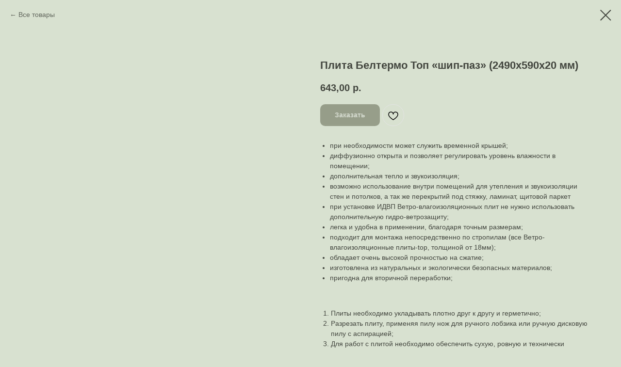

--- FILE ---
content_type: text/html; charset=UTF-8
request_url: https://tcity-spb.ru/plity_beltermo/tproduct/527199509-564249822861-plita-beltermo-top-ship-paz-2490h590h20
body_size: 16449
content:
<!DOCTYPE html> <html> <head> <meta charset="utf-8" /> <meta http-equiv="Content-Type" content="text/html; charset=utf-8" /> <meta name="viewport" content="width=device-width, initial-scale=1.0" /> <!--metatextblock-->
<title>Плита Белтермо Топ «шип-паз» (2490х590х20 мм)</title>
<meta name="description" content="Назначение:&amp;nbsp;для внешней изоляции стен домов.Плотность:&amp;nbsp;200 кг/м³Теплопроводность:&amp;nbsp;0,044&amp;nbsp;Вт/м°С">
<meta name="keywords" content="">
<meta property="og:title" content="Плита Белтермо Топ «шип-паз» (2490х590х20 мм)" />
<meta property="og:description" content="Назначение:&amp;nbsp;для внешней изоляции стен домов.Плотность:&amp;nbsp;200 кг/м³Теплопроводность:&amp;nbsp;0,044&amp;nbsp;Вт/м°С" />
<meta property="og:type" content="website" />
<meta property="og:url" content="https://tcity-spb.ru/plity_beltermo/tproduct/527199509-564249822861-plita-beltermo-top-ship-paz-2490h590h20" />
<meta property="og:image" content="https://static.tildacdn.com/stor6361-6138-4239-a530-313166383931/93052569.jpg" />
<link rel="canonical" href="https://tcity-spb.ru/plity_beltermo/tproduct/527199509-564249822861-plita-beltermo-top-ship-paz-2490h590h20" />
<!--/metatextblock--> <meta name="format-detection" content="telephone=no" /> <meta http-equiv="x-dns-prefetch-control" content="on"> <link rel="dns-prefetch" href="https://ws.tildacdn.com"> <link rel="dns-prefetch" href="https://static.tildacdn.com"> <link rel="dns-prefetch" href="https://fonts.tildacdn.com"> <link rel="shortcut icon" href="https://static.tildacdn.com/tild3432-3864-4030-b563-633332393565/favicon.ico" type="image/x-icon" /> <!-- Assets --> <script src="https://neo.tildacdn.com/js/tilda-fallback-1.0.min.js" async charset="utf-8"></script> <link rel="stylesheet" href="https://static.tildacdn.com/css/tilda-grid-3.0.min.css" type="text/css" media="all" onerror="this.loaderr='y';"/> <link rel="stylesheet" href="https://static.tildacdn.com/ws/project5526296/tilda-blocks-page32617295.min.css?t=1768157878" type="text/css" media="all" onerror="this.loaderr='y';" /> <link rel="stylesheet" href="https://static.tildacdn.com/css/tilda-animation-2.0.min.css" type="text/css" media="all" onerror="this.loaderr='y';" /> <link rel="stylesheet" href="https://static.tildacdn.com/css/tilda-popup-1.1.min.css" type="text/css" media="print" onload="this.media='all';" onerror="this.loaderr='y';" /> <noscript><link rel="stylesheet" href="https://static.tildacdn.com/css/tilda-popup-1.1.min.css" type="text/css" media="all" /></noscript> <link rel="stylesheet" href="https://static.tildacdn.com/css/tilda-slds-1.4.min.css" type="text/css" media="print" onload="this.media='all';" onerror="this.loaderr='y';" /> <noscript><link rel="stylesheet" href="https://static.tildacdn.com/css/tilda-slds-1.4.min.css" type="text/css" media="all" /></noscript> <link rel="stylesheet" href="https://static.tildacdn.com/css/tilda-catalog-1.1.min.css" type="text/css" media="print" onload="this.media='all';" onerror="this.loaderr='y';" /> <noscript><link rel="stylesheet" href="https://static.tildacdn.com/css/tilda-catalog-1.1.min.css" type="text/css" media="all" /></noscript> <link rel="stylesheet" href="https://static.tildacdn.com/css/tilda-forms-1.0.min.css" type="text/css" media="all" onerror="this.loaderr='y';" /> <link rel="stylesheet" href="https://static.tildacdn.com/css/tilda-catalog-filters-1.0.min.css" type="text/css" media="all" onerror="this.loaderr='y';" /> <link rel="stylesheet" href="https://static.tildacdn.com/css/tilda-menu-widgeticons-1.0.min.css" type="text/css" media="all" onerror="this.loaderr='y';" /> <link rel="stylesheet" href="https://static.tildacdn.com/css/tilda-wishlist-1.0.min.css" type="text/css" media="all" onerror="this.loaderr='y';" /> <link rel="stylesheet" href="https://static.tildacdn.com/css/tilda-cart-1.0.min.css" type="text/css" media="all" onerror="this.loaderr='y';" /> <script type="text/javascript">TildaFonts=["167","168","169","170"];</script> <script type="text/javascript" src="https://static.tildacdn.com/js/tilda-fonts.min.js" charset="utf-8" onerror="this.loaderr='y';"></script> <script nomodule src="https://static.tildacdn.com/js/tilda-polyfill-1.0.min.js" charset="utf-8"></script> <script type="text/javascript">function t_onReady(func) {if(document.readyState!='loading') {func();} else {document.addEventListener('DOMContentLoaded',func);}}
function t_onFuncLoad(funcName,okFunc,time) {if(typeof window[funcName]==='function') {okFunc();} else {setTimeout(function() {t_onFuncLoad(funcName,okFunc,time);},(time||100));}}function t_throttle(fn,threshhold,scope) {return function() {fn.apply(scope||this,arguments);};}function t396_initialScale(t){var e=document.getElementById("rec"+t);if(e){var i=e.querySelector(".t396__artboard");if(i){window.tn_scale_initial_window_width||(window.tn_scale_initial_window_width=document.documentElement.clientWidth);var a=window.tn_scale_initial_window_width,r=[],n,l=i.getAttribute("data-artboard-screens");if(l){l=l.split(",");for(var o=0;o<l.length;o++)r[o]=parseInt(l[o],10)}else r=[320,480,640,960,1200];for(var o=0;o<r.length;o++){var d=r[o];a>=d&&(n=d)}var _="edit"===window.allrecords.getAttribute("data-tilda-mode"),c="center"===t396_getFieldValue(i,"valign",n,r),s="grid"===t396_getFieldValue(i,"upscale",n,r),w=t396_getFieldValue(i,"height_vh",n,r),g=t396_getFieldValue(i,"height",n,r),u=!!window.opr&&!!window.opr.addons||!!window.opera||-1!==navigator.userAgent.indexOf(" OPR/");if(!_&&c&&!s&&!w&&g&&!u){var h=parseFloat((a/n).toFixed(3)),f=[i,i.querySelector(".t396__carrier"),i.querySelector(".t396__filter")],v=Math.floor(parseInt(g,10)*h)+"px",p;i.style.setProperty("--initial-scale-height",v);for(var o=0;o<f.length;o++)f[o].style.setProperty("height","var(--initial-scale-height)");t396_scaleInitial__getElementsToScale(i).forEach((function(t){t.style.zoom=h}))}}}}function t396_scaleInitial__getElementsToScale(t){return t?Array.prototype.slice.call(t.children).filter((function(t){return t&&(t.classList.contains("t396__elem")||t.classList.contains("t396__group"))})):[]}function t396_getFieldValue(t,e,i,a){var r,n=a[a.length-1];if(!(r=i===n?t.getAttribute("data-artboard-"+e):t.getAttribute("data-artboard-"+e+"-res-"+i)))for(var l=0;l<a.length;l++){var o=a[l];if(!(o<=i)&&(r=o===n?t.getAttribute("data-artboard-"+e):t.getAttribute("data-artboard-"+e+"-res-"+o)))break}return r}window.TN_SCALE_INITIAL_VER="1.0",window.tn_scale_initial_window_width=null;</script> <script src="https://static.tildacdn.com/js/jquery-1.10.2.min.js" charset="utf-8" onerror="this.loaderr='y';"></script> <script src="https://static.tildacdn.com/js/tilda-scripts-3.0.min.js" charset="utf-8" defer onerror="this.loaderr='y';"></script> <script src="https://static.tildacdn.com/ws/project5526296/tilda-blocks-page32617295.min.js?t=1768157878" charset="utf-8" onerror="this.loaderr='y';"></script> <script src="https://static.tildacdn.com/js/tilda-lazyload-1.0.min.js" charset="utf-8" async onerror="this.loaderr='y';"></script> <script src="https://static.tildacdn.com/js/tilda-animation-2.0.min.js" charset="utf-8" async onerror="this.loaderr='y';"></script> <script src="https://static.tildacdn.com/js/tilda-zero-1.1.min.js" charset="utf-8" async onerror="this.loaderr='y';"></script> <script src="https://static.tildacdn.com/js/hammer.min.js" charset="utf-8" async onerror="this.loaderr='y';"></script> <script src="https://static.tildacdn.com/js/tilda-slds-1.4.min.js" charset="utf-8" async onerror="this.loaderr='y';"></script> <script src="https://static.tildacdn.com/js/tilda-products-1.0.min.js" charset="utf-8" async onerror="this.loaderr='y';"></script> <script src="https://static.tildacdn.com/js/tilda-catalog-1.1.min.js" charset="utf-8" async onerror="this.loaderr='y';"></script> <script src="https://static.tildacdn.com/js/tilda-menu-1.0.min.js" charset="utf-8" async onerror="this.loaderr='y';"></script> <script src="https://static.tildacdn.com/js/tilda-menu-widgeticons-1.0.min.js" charset="utf-8" async onerror="this.loaderr='y';"></script> <script src="https://static.tildacdn.com/js/tilda-submenublocks-1.0.min.js" charset="utf-8" async onerror="this.loaderr='y';"></script> <script src="https://static.tildacdn.com/js/tilda-forms-1.0.min.js" charset="utf-8" async onerror="this.loaderr='y';"></script> <script src="https://static.tildacdn.com/js/tilda-wishlist-1.0.min.js" charset="utf-8" async onerror="this.loaderr='y';"></script> <script src="https://static.tildacdn.com/js/tilda-widget-positions-1.0.min.js" charset="utf-8" async onerror="this.loaderr='y';"></script> <script src="https://static.tildacdn.com/js/tilda-cart-1.1.min.js" charset="utf-8" async onerror="this.loaderr='y';"></script> <script src="https://static.tildacdn.com/js/tilda-popup-1.0.min.js" charset="utf-8" async onerror="this.loaderr='y';"></script> <script src="https://static.tildacdn.com/js/tilda-zero-scale-1.0.min.js" charset="utf-8" async onerror="this.loaderr='y';"></script> <script src="https://static.tildacdn.com/js/tilda-skiplink-1.0.min.js" charset="utf-8" async onerror="this.loaderr='y';"></script> <script src="https://static.tildacdn.com/js/tilda-events-1.0.min.js" charset="utf-8" async onerror="this.loaderr='y';"></script> <!-- nominify begin --><!-- calltouch --> <script type="text/javascript">
(function(w,d,n,c){w.CalltouchDataObject=n;w[n]=function(){w[n]["callbacks"].push(arguments)};if(!w[n]["callbacks"]){w[n]["callbacks"]=[]}w[n]["loaded"]=false;if(typeof c!=="object"){c=[c]}w[n]["counters"]=c;for(var i=0;i<c.length;i+=1){p(c[i])}function p(cId){var a=d.getElementsByTagName("script")[0],s=d.createElement("script"),i=function(){a.parentNode.insertBefore(s,a)},m=typeof Array.prototype.find === 'function',n=m?"init-min.js":"init.js";s.type="text/javascript";s.async=true;s.src="https://mod.calltouch.ru/"+n+"?id="+cId;if(w.opera=="[object Opera]"){d.addEventListener("DOMContentLoaded",i,false)}else{i()}}})(window,document,"ct","h58pri8m");
</script> <!-- calltouch --> <!-- calltouch requsest --> <script type="text/javascript">
Element.prototype.matches||(Element.prototype.matches=Element.prototype.matchesSelector||Element.prototype.webkitMatchesSelector||Element.prototype.mozMatchesSelector||Element.prototype.msMatchesSelector),Element.prototype.closest||(Element.prototype.closest=function(e){for(var t=this;t;){if(t.matches(e))return t;t=t.parentElement}return null});
var ct_get_val = function(form,selector){if(!!form.querySelector(selector)){return form.querySelector(selector).value;}else{return '';}}
var set_calltouch_listener = function(el,is_zero_block){
    el.addEventListener('tildaform:aftersuccess', function(e) { var t_el = e.target; calltouch_sender(t_el,is_zero_block); });
}
var calltouch_sender = function(form,is_zero_block){
    var f = form;
    var fio = ct_get_val(f,'input[data-tilda-rule="name"]');
    var phone = ct_get_val(f,'input[data-tilda-rule="phone"]');
    var email = ct_get_val(f,'input[data-tilda-rule="email"]');
    var sub = 'Заявка с ' + location.hostname;
    if (ct_get_val(f,'input[name="tildaspec-formname"]').length>0){ ct_get_val(f,'input[name="tildaspec-formname"]') + ' c ' + location.hostname; }
    var ct_data = {          
        fio: fio,
        phoneNumber: phone,
        email: email,
        subject: sub,
        requestUrl: location.href,
        sessionId: window.call_value
    };
    var post_data = Object.keys(ct_data).reduce(function(a,k){if(!!ct_data[k]){a.push(k+'='+encodeURIComponent(ct_data[k]));}return a},[]).join('&');
    var ct_site_id = '52818';
    var CT_URL = 'https://api.calltouch.ru/calls-service/RestAPI/requests/'+ct_site_id+'/register/';
    var ct_valid = !!phone || !!email;
    console.log(ct_data,ct_valid);
    if (ct_valid && !window.ct_snd_flag){
        window.ct_snd_flag = 1; setTimeout(function(){ window.ct_snd_flag = 0; }, 10000);
        var request = window.ActiveXObject?new ActiveXObject("Microsoft.XMLHTTP"):new XMLHttpRequest();
        request.open("POST", CT_URL, true); request.setRequestHeader('Content-Type', 'application/x-www-form-urlencoded');
        request.send(post_data);
    }
    if (is_zero_block){var su=form.getAttribute('data-success-url');if(su){window.location.href=su;}}
}
if (document.readyState!=='loading'){
    [].forEach.call(document.querySelectorAll('form'),function(el){ set_calltouch_listener(el,false); });
} else {
    document.addEventListener('DOMContentLoaded', function(){
        [].forEach.call(document.querySelectorAll('form'),function(el){ set_calltouch_listener(el,false); });
    });
}
window.t396_onSuccess = function(form){
    if (!form) return;
    if (!form.id){ calltouch_sender(form[0],true); } else { calltouch_sender(form,true); }
}
</script> <!-- calltouch requsest --> <meta name="msvalidate.01" content="590A0E943F82409A23438DFE9CA8DB7F" /><!-- nominify end --><script type="text/javascript">window.dataLayer=window.dataLayer||[];</script> <!-- Global Site Tag (gtag.js) - Google Analytics --> <script type="text/plain" data-tilda-cookie-type="analytics">window.mainTracker='gtag';window.gtagTrackerID='G-Y99JPZHHXD';function gtag(){dataLayer.push(arguments);}
setTimeout(function(){(function(w,d,s,i){var f=d.getElementsByTagName(s)[0],j=d.createElement(s);j.async=true;j.src='https://www.googletagmanager.com/gtag/js?id='+i;f.parentNode.insertBefore(j,f);gtag('js',new Date());gtag('config',i,{});})(window,document,'script',window.gtagTrackerID);},2000);</script> <script type="text/javascript">(function() {if((/bot|google|yandex|baidu|bing|msn|duckduckbot|teoma|slurp|crawler|spider|robot|crawling|facebook/i.test(navigator.userAgent))===false&&typeof(sessionStorage)!='undefined'&&sessionStorage.getItem('visited')!=='y'&&document.visibilityState){var style=document.createElement('style');style.type='text/css';style.innerHTML='@media screen and (min-width: 980px) {.t-records {opacity: 0;}.t-records_animated {-webkit-transition: opacity ease-in-out .2s;-moz-transition: opacity ease-in-out .2s;-o-transition: opacity ease-in-out .2s;transition: opacity ease-in-out .2s;}.t-records.t-records_visible {opacity: 1;}}';document.getElementsByTagName('head')[0].appendChild(style);function t_setvisRecs(){var alr=document.querySelectorAll('.t-records');Array.prototype.forEach.call(alr,function(el) {el.classList.add("t-records_animated");});setTimeout(function() {Array.prototype.forEach.call(alr,function(el) {el.classList.add("t-records_visible");});sessionStorage.setItem("visited","y");},400);}
document.addEventListener('DOMContentLoaded',t_setvisRecs);}})();</script></head> <body class="t-body" style="margin:0;"> <!--allrecords--> <div id="allrecords" class="t-records" data-product-page="y" data-hook="blocks-collection-content-node" data-tilda-project-id="5526296" data-tilda-page-id="32617295" data-tilda-page-alias="plity_beltermo" data-tilda-formskey="b5c23631543bda83e045ca8545526296" data-tilda-lazy="yes" data-tilda-root-zone="com" data-tilda-project-headcode="yes" data-tilda-project-country="RU">
<div id="rec459403806" class="r t-rec" style="" data-animationappear="off" data-record-type="1002"> <script>t_onReady(function() {setTimeout(function() {t_onFuncLoad('twishlist__init',function() {twishlist__init('459403806');});},500);var rec=document.querySelector('#rec459403806');if(!rec) return;var userAgent=navigator.userAgent.toLowerCase();var isAndroid=userAgent.indexOf('android')!==-1;var body=document.body;if(!body) return;var isScrollablefFix=body.classList.contains('t-body_scrollable-fix-for-android');if(isAndroid&&!isScrollablefFix) {body.classList.add('t-body_scrollable-fix-for-android');document.head.insertAdjacentHTML('beforeend','<style>@media screen and (max-width: 560px) {\n.t-body_scrollable-fix-for-android {\noverflow: visible !important;\n}\n}\n</style>');console.log('Android css fix was inited');};if(userAgent.indexOf('instagram')!==-1&&userAgent.indexOf('iphone')!==-1) {body.style.position='relative';}
var wishlistWindow=rec.querySelector('.t1002__wishlistwin');var currentMode=document.querySelector('.t-records').getAttribute('data-tilda-mode');if(wishlistWindow&&currentMode!=='edit'&&currentMode!=='preview') {wishlistWindow.addEventListener('scroll',t_throttle(function() {if(window.lazy==='y'||document.querySelector('#allrecords').getAttribute('data-tilda-lazy')==='yes') {t_onFuncLoad('t_lazyload_update',function() {t_lazyload_update();});}},500));}});</script> <div class="t1002" data-wishlist-hook="#showfavorites" data-wishlistbtn-pos="picture" data-project-currency="р." data-project-currency-side="r" data-project-currency-sep="," data-project-currency-code="RUB"> <div class="t1002__wishlisticon" style=""> <div class="t1002__wishlisticon-wrapper"> <div class="t1002__wishlisticon-imgwrap" style="background-color:#d8e1d0;"> <svg role="img" width="41" height="35" viewBox="0 0 41 35" fill="none" xmlns="http://www.w3.org/2000/svg" class="t1002__wishlisticon-img"> <path d="M39.9516 11.9535C39.9516 22.5416 20.4993 33.8088 20.4993 33.8088C20.4993 33.8088 1.04688 22.5416 1.04688 11.9535C1.04688 -2.42254 20.4993 -2.2284 20.4993 10.4239C20.4993 -2.2284 39.9516 -2.03914 39.9516 11.9535Z" stroke="#42453e"; stroke-width="1.5" stroke-linejoin="round"/> </svg> </div> <div class="t1002__wishlisticon-counter js-wishlisticon-counter" style="background-color:#ad6e2a;"></div> </div> </div> <div class="t1002__wishlistwin" style="display:none"> <div class="t1002__wishlistwin-content"> <div class="t1002__close t1002__wishlistwin-close"> <button type="button" class="t1002__close-button t1002__wishlistwin-close-wrapper" aria-label="Закрыть вишлист"> <svg role="presentation" class="t1002__wishlistwin-close-icon" width="23px" height="23px" viewBox="0 0 23 23" version="1.1" xmlns="http://www.w3.org/2000/svg" xmlns:xlink="http://www.w3.org/1999/xlink"> <g stroke="none" stroke-width="1" fill="#000" fill-rule="evenodd"> <rect transform="translate(11.313708, 11.313708) rotate(-45.000000) translate(-11.313708, -11.313708) " x="10.3137085" y="-3.6862915" width="2" height="30"></rect> <rect transform="translate(11.313708, 11.313708) rotate(-315.000000) translate(-11.313708, -11.313708) " x="10.3137085" y="-3.6862915" width="2" height="30"></rect> </g> </svg> </button> </div> <div class="t1002__wishlistwin-top"> <div class="t1002__wishlistwin-heading t-name t-name_xl">Избранное</div> </div> <div class="t1002__wishlistwin-products"></div> </div> </div> </div> <style>.t1002__addBtn:not(.t-popup .t1002__addBtn):not(.t-store__product-snippet .t1002__addBtn){}.t1002__addBtn{border-radius:30px;}.t1002__addBtn svg path{}.t1002__addBtn.t1002__addBtn_active{background-color:#d8e1d0 !important;}.t1002__addBtn:hover svg path,.t1002__addBtn_active svg path{fill:#555a43 !important;stroke:#555a43;}@media (hover:none) and (pointer:coarse){a.t1002__addBtn:not(.t1002__addBtn_active):hover svg path{fill:transparent !important;stroke:#000;}.t1002__addBtn:hover svg{-webkit-transform:scale(1);transform:scale(1);}}</style> <style>.t-menuwidgeticons__wishlist .t-menuwidgeticons__icon-counter{background-color:#ad6e2a;;}</style> </div>

<!-- PRODUCT START -->

                
                        
                    
        
        

<div id="rec527199509" class="r t-rec" style="background-color:#d8e1d0;" data-bg-color="#d8e1d0">
    <div class="t-store t-store__prod-snippet__container">

        
                <div class="t-store__prod-popup__close-txt-wr" style="position:absolute;">
            <a href="https://tcity-spb.ru/plity_beltermo" class="js-store-close-text t-store__prod-popup__close-txt t-descr t-descr_xxs" style="color:#42453e;">
                Все товары
            </a>
        </div>
        
        <a href="https://tcity-spb.ru/plity_beltermo" class="t-popup__close" style="position:absolute; background-color:#d8e1d0">
            <div class="t-popup__close-wrapper">
                <svg class="t-popup__close-icon t-popup__close-icon_arrow" width="26px" height="26px" viewBox="0 0 26 26" version="1.1" xmlns="http://www.w3.org/2000/svg" xmlns:xlink="http://www.w3.org/1999/xlink"><path d="M10.4142136,5 L11.8284271,6.41421356 L5.829,12.414 L23.4142136,12.4142136 L23.4142136,14.4142136 L5.829,14.414 L11.8284271,20.4142136 L10.4142136,21.8284271 L2,13.4142136 L10.4142136,5 Z" fill="#42453e"></path></svg>
                <svg class="t-popup__close-icon t-popup__close-icon_cross" width="23px" height="23px" viewBox="0 0 23 23" version="1.1" xmlns="http://www.w3.org/2000/svg" xmlns:xlink="http://www.w3.org/1999/xlink"><g stroke="none" stroke-width="1" fill="#42453e" fill-rule="evenodd"><rect transform="translate(11.313708, 11.313708) rotate(-45.000000) translate(-11.313708, -11.313708) " x="10.3137085" y="-3.6862915" width="2" height="30"></rect><rect transform="translate(11.313708, 11.313708) rotate(-315.000000) translate(-11.313708, -11.313708) " x="10.3137085" y="-3.6862915" width="2" height="30"></rect></g></svg>
            </div>
        </a>
        
        <div class="js-store-product js-product t-store__product-snippet" data-product-lid="564249822861" data-product-uid="564249822861" itemscope itemtype="http://schema.org/Product">
            <meta itemprop="productID" content="564249822861" />

            <div class="t-container">
                <div>
                    <meta itemprop="image" content="https://static.tildacdn.com/stor6361-6138-4239-a530-313166383931/93052569.jpg" />
                    <div class="t-store__prod-popup__slider js-store-prod-slider t-store__prod-popup__col-left t-col t-col_6" data-hover-zoom="yes">
                        <div class="js-product-img" style="width:100%;padding-bottom:75%;background-size:cover;opacity:0;">
                        </div>
                    </div>
                    <div class="t-store__prod-popup__info t-align_left t-store__prod-popup__col-right t-col t-col_6">

                        <div class="t-store__prod-popup__title-wrapper">
                            <h1 class="js-store-prod-name js-product-name t-store__prod-popup__name t-name t-name_xl" itemprop="name" style="color:#42453e;font-size:22px;">Плита Белтермо Топ «шип-паз» (2490х590х20 мм)</h1>
                            <div class="t-store__prod-popup__brand t-descr t-descr_xxs" >
                                                            </div>
                            <div class="t-store__prod-popup__sku t-descr t-descr_xxs">
                                <span class="js-store-prod-sku js-product-sku" translate="no" >
                                    
                                </span>
                            </div>
                        </div>

                                                                        <div itemprop="offers" itemscope itemtype="http://schema.org/Offer" style="display:none;">
                            <meta itemprop="serialNumber" content="564249822861" />
                                                        <meta itemprop="price" content="643.00" />
                            <meta itemprop="priceCurrency" content="RUB" />
                                                        <link itemprop="availability" href="http://schema.org/InStock">
                                                    </div>
                        
                                                
                        <div class="js-store-price-wrapper t-store__prod-popup__price-wrapper">
                            <div class="js-store-prod-price t-store__prod-popup__price t-store__prod-popup__price-item t-name t-name_md" style="color:#42453e;font-weight:600;">
                                                                <div class="js-product-price js-store-prod-price-val t-store__prod-popup__price-value" data-product-price-def="643.0000" data-product-price-def-str="643,00">643,00</div><div class="t-store__prod-popup__price-currency" translate="no">р.</div>
                                                            </div>
                            <div class="js-store-prod-price-old t-store__prod-popup__price_old t-store__prod-popup__price-item t-name t-name_md" style="font-weight:600;display:none;">
                                                                <div class="js-store-prod-price-old-val t-store__prod-popup__price-value"></div><div class="t-store__prod-popup__price-currency" translate="no">р.</div>
                                                            </div>
                        </div>

                        <div class="js-product-controls-wrapper">
                        </div>

                        <div class="t-store__prod-popup__links-wrapper">
                                                    </div>

                                                <div class="t-store__prod-popup__btn-wrapper"   tt="Заказать">
                                                        <a href="#order" class="t-store__prod-popup__btn t-store__prod-popup__btn_disabled t-btn t-btn_sm" style="color:#ffffff;background-color:#555a43;border-radius:10px;-moz-border-radius:10px;-webkit-border-radius:10px;font-weight:600;">
                                <table style="width:100%; height:100%;">
                                    <tbody>
                                        <tr>
                                            <td class="js-store-prod-popup-buy-btn-txt">Заказать</td>
                                        </tr>
                                    </tbody>
                                </table>
                            </a>
                                                    </div>
                        
                        <div class="js-store-prod-text t-store__prod-popup__text t-descr t-descr_xxs" style="color:#42453e;">
                                                    <div class="js-store-prod-all-text" itemprop="description">
                                <ul><li>при необходимости может служить временной крышей;</li><li>диффузионно открыта и позволяет регулировать уровень влажности в помещении;</li><li>дополнительная тепло и звукоизоляция;</li><li>возможно использование внутри помещений для утепления и звукоизоляции стен и потолков, а так же перекрытий под стяжку, ламинат, щитовой паркет</li><li>при установке ИДВП Ветро-влагоизоляционных плит не нужно использовать дополнительную гидро-ветрозащиту;</li><li>легка и удобна в применении, благодаря точным размерам;</li><li>подходит для монтажа непосредственно по стропилам (все Ветро-влагоизоляционные плиты-top, толщиной от 18мм);</li><li>обладает очень высокой прочностью на сжатие;</li><li>изготовлена из натуральных и экологически безопасных материалов;</li><li>пригодна для вторичной переработки;</li></ul><br /><br /><ol><li>Плиты необходимо укладывать плотно друг к другу и герметично;</li><li>Разрезать плиту, применяя пилу нож для ручного лобзика или ручную дисковую пилу с аспирацией;</li><li>Для работ с плитой необходимо обеспечить сухую, ровную и технически безупречную поверхность;</li><li>Плиты следует защищать от влаги при длительном хранении и использовании;</li></ol>                            </div>
                                                                            <div class="js-store-prod-all-charcs">
                                                                                                                                                                        </div>
                                                </div>

                    </div>
                </div>

                            </div>
        </div>
                <div class="js-store-error-msg t-store__error-msg-cont"></div>
        <div itemscope itemtype="http://schema.org/ImageGallery" style="display:none;">
                                                </div>

    </div>

                        
                        
    
    <style>
        /* body bg color */
        
        .t-body {
            background-color:#d8e1d0;
        }
        

        /* body bg color end */
        /* Slider stiles */
        .t-slds__bullet_active .t-slds__bullet_body {
            background-color: #555a43 !important;
        }

        .t-slds__bullet:hover .t-slds__bullet_body {
            background-color: #555a43 !important;
        }
        /* Slider stiles end */
    </style>
    

        
        
        
        
        
        <style>
        .t-store__product-snippet .t-btn:not(.t-animate_no-hover):hover{
            background-color: #ad6e2a !important;
            color: #ffffff !important;
            
            
    	}
        .t-store__product-snippet .t-btn:not(.t-animate_no-hover){
            -webkit-transition: background-color 0.2s ease-in-out, color 0.2s ease-in-out, border-color 0.2s ease-in-out, box-shadow 0.2s ease-in-out; transition: background-color 0.2s ease-in-out, color 0.2s ease-in-out, border-color 0.2s ease-in-out, box-shadow 0.2s ease-in-out;
        }
        </style>
        

        
        
    <style>
        

        

        
    </style>
    
    
        
    <style>
        
    </style>
    
    
        
    <style>
        
    </style>
    
    
        
        <style>
    
                                    
        </style>
    
    
    <div class="js-store-tpl-slider-arrows" style="display: none;">
                


<style type="text/css">
  .t-slds__arrow_wrapper:hover .t-slds__arrow-withbg {
    border-color: #ffffff !important;
    
                              background-color: rgba(85,90,67,1) !important;
                      
  }
</style>


<div class="t-slds__arrow_wrapper t-slds__arrow_wrapper-left" data-slide-direction="left">
  <div class="t-slds__arrow t-slds__arrow-left t-slds__arrow-withbg" style="width: 30px; height: 30px;background-color: rgba(255,255,255,1);">
    <div class="t-slds__arrow_body t-slds__arrow_body-left" style="width: 7px;">
      <svg style="display: block" viewBox="0 0 7.3 13" xmlns="http://www.w3.org/2000/svg" xmlns:xlink="http://www.w3.org/1999/xlink">
                
        <style type="text/css">
          .t-slds__arrow_wrapper polyline {
            -webkit-transition:  stroke ease-in-out .2s;
            -moz-transition:  stroke ease-in-out .2s;
            -o-transition:  stroke ease-in-out .2s;
            transition:  stroke ease-in-out .2s;
          }
          .t-slds__arrow_wrapper:hover polyline {
            stroke: #ffffff !important;
          }
        </style>
        
                <desc>Left</desc>
        <polyline
        fill="none"
        stroke="#42453e"
        stroke-linejoin="butt"
        stroke-linecap="butt"
        stroke-width="1"
        points="0.5,0.5 6.5,6.5 0.5,12.5"
        />
      </svg>
    </div>
  </div>
</div>
<div class="t-slds__arrow_wrapper t-slds__arrow_wrapper-right" data-slide-direction="right">
  <div class="t-slds__arrow t-slds__arrow-right t-slds__arrow-withbg" style="width: 30px; height: 30px;background-color: rgba(255,255,255,1);">
    <div class="t-slds__arrow_body t-slds__arrow_body-right" style="width: 7px;">
      <svg style="display: block" viewBox="0 0 7.3 13" xmlns="http://www.w3.org/2000/svg" xmlns:xlink="http://www.w3.org/1999/xlink">
        <desc>Right</desc>
        <polyline
        fill="none"
        stroke="#42453e"
        stroke-linejoin="butt"
        stroke-linecap="butt"
        stroke-width="1"
        points="0.5,0.5 6.5,6.5 0.5,12.5"
        />
      </svg>
    </div>
  </div>
</div>    </div>

    
    <script>
        t_onReady(function() {
            var tildacopyEl = document.getElementById('tildacopy');
            if (tildacopyEl) tildacopyEl.style.display = 'none';

            var recid = '527199509';
            var options = {};
            var product = {"uid":564249822861,"rootpartid":8683600,"title":"Плита Белтермо Топ «шип-паз» (2490х590х20 мм)","descr":"Назначение:&nbsp;для внешней изоляции стен домов.<br \/>Плотность:&nbsp;200 кг\/м³<br \/>Теплопроводность:&nbsp;0,044&nbsp;Вт\/м°С","text":"<ul><li>при необходимости может служить временной крышей;<\/li><li>диффузионно открыта и позволяет регулировать уровень влажности в помещении;<\/li><li>дополнительная тепло и звукоизоляция;<\/li><li>возможно использование внутри помещений для утепления и звукоизоляции стен и потолков, а так же перекрытий под стяжку, ламинат, щитовой паркет<\/li><li>при установке ИДВП Ветро-влагоизоляционных плит не нужно использовать дополнительную гидро-ветрозащиту;<\/li><li>легка и удобна в применении, благодаря точным размерам;<\/li><li>подходит для монтажа непосредственно по стропилам (все Ветро-влагоизоляционные плиты-top, толщиной от 18мм);<\/li><li>обладает очень высокой прочностью на сжатие;<\/li><li>изготовлена из натуральных и экологически безопасных материалов;<\/li><li>пригодна для вторичной переработки;<\/li><\/ul><br \/><br \/><ol><li>Плиты необходимо укладывать плотно друг к другу и герметично;<\/li><li>Разрезать плиту, применяя пилу нож для ручного лобзика или ручную дисковую пилу с аспирацией;<\/li><li>Для работ с плитой необходимо обеспечить сухую, ровную и технически безупречную поверхность;<\/li><li>Плиты следует защищать от влаги при длительном хранении и использовании;<\/li><\/ol>","price":"643.0000","gallery":[{"img":"https:\/\/static.tildacdn.com\/stor6361-6138-4239-a530-313166383931\/93052569.jpg"}],"sort":1050100,"portion":1,"unit":"MTK","single":"y","newsort":0,"json_chars":"null","externalid":"yednrB1P6MY3JPYX1EUf","pack_label":"lwh","pack_x":0,"pack_y":0,"pack_z":0,"pack_m":0,"serverid":"master","servertime":"1671189584.0054","parentuid":"","editions":[{"uid":564249822861,"price":"643.00","priceold":"","sku":"","quantity":"","img":"https:\/\/static.tildacdn.com\/stor6361-6138-4239-a530-313166383931\/93052569.jpg"}],"characteristics":[],"properties":[],"partuids":[580656363321],"url":"https:\/\/tcity-spb.ru\/plity_beltermo\/tproduct\/527199509-564249822861-plita-beltermo-top-ship-paz-2490h590h20"};

            // draw slider or show image for SEO
            if (window.isSearchBot) {
                var imgEl = document.querySelector('.js-product-img');
                if (imgEl) imgEl.style.opacity = '1';
            } else {
                
                var prodcard_optsObj = {
    hasWrap: false,
    txtPad: '',
    bgColor: '#d8e1d0',
    borderRadius: '',
    shadowSize: '0px',
    shadowOpacity: '',
    shadowSizeHover: '',
    shadowOpacityHover: '',
    shadowShiftyHover: '',
    btnTitle1: 'Подробнее',
    btnLink1: 'popup',
    btnTitle2: '',
    btnLink2: 'popup',
    showOpts: false};

var price_optsObj = {
    color: '#42453e',
    colorOld: '',
    fontSize: '30px',
    fontWeight: '600'
};

var popup_optsObj = {
    columns: '6',
    columns2: '6',
    isVertical: '',
    align: 'left',
    btnTitle: 'Заказать',
    closeText: 'Все товары',
    iconColor: '#42453e',
    containerBgColor: '#d8e1d0',
    overlayBgColorRgba: 'rgba(255,255,255,1)',
    popupStat: '/tilda/popup/rec527199509/opened',
    popupContainer: '',
    fixedButton: false,
    mobileGalleryStyle: ''
};

var slider_optsObj = {
    anim_speed: '',
    arrowColor: '#42453e',
    videoPlayerIconColor: '',
    cycle: 'on',
    controls: 'arrowsthumbs',
    bgcolor: '#ebebeb'
};

var slider_dotsOptsObj = {
    size: '',
    bgcolor: '',
    bordersize: '',
    bgcoloractive: '#555a43'
};

var slider_slidesOptsObj = {
    zoomable: false,
    bgsize: 'contain',
    ratio: '0.75'
};

var typography_optsObj = {
    descrColor: '#42453e',
    titleColor: '#42453e'
};

var default_sortObj = {
    in_stock: false};

var btn1_style = 'font-weight:600;border-radius:10px;-moz-border-radius:10px;-webkit-border-radius:10px;color:#ffffff;background-color:#555a43;';
var btn2_style = 'font-weight:600;border-radius:10px;-moz-border-radius:10px;-webkit-border-radius:10px;color:#000000;border:1px solid #000000;';

var options_catalog = {
    btn1_style: btn1_style,
    btn2_style: btn2_style,
    storepart: '580656363321',
    prodCard: prodcard_optsObj,
    popup_opts: popup_optsObj,
    defaultSort: default_sortObj,
    slider_opts: slider_optsObj,
    slider_dotsOpts: slider_dotsOptsObj,
    slider_slidesOpts: slider_slidesOptsObj,
    typo: typography_optsObj,
    price: price_optsObj,
    blocksInRow: '3',
    imageHover: false,
    imageHeight: '',
    imageRatioClass: 't-store__card__imgwrapper_1-1',
    align: 'left',
    vindent: '',
    isHorizOnMob:false,
    itemsAnim: '',
    hasOriginalAspectRatio: true,
    markColor: '#ffffff',
    markBgColor: '#ff4a4a',
    currencySide: 'r',
    currencyTxt: 'р.',
    currencySeparator: ',',
    currencyDecimal: '',
    btnSize: '',
    verticalAlignButtons: true,
    hideFilters: false,
    titleRelevants: '',
    showRelevants: '',
    relevants_slider: false,
    relevants_quantity: '',
    isFlexCols: true,
    isPublishedPage: true,
    previewmode: true,
    colClass: 't-col t-col_3',
    ratio: '4_3',
    sliderthumbsside: '',
    showStoreBtnQuantity: 'popup',
    tabs: 'tabs',
    galleryStyle: '',
    title_typo: '',
    descr_typo: '',
    price_typo: '',
    price_old_typo: '',
    menu_typo: '',
    options_typo: '',
    sku_typo: '',
    characteristics_typo: '',
    button_styles: '',
    button2_styles: '',
    buttonicon: '',
    buttoniconhover: '',
};                
                // emulate, get options_catalog from file store_catalog_fields
                options = options_catalog;
                options.typo.title = "color:#42453e;font-size:22px;" || '';
                options.typo.descr = "color:#42453e;" || '';

                try {
                    if (options.showRelevants) {
                        var itemsCount = '4';
                        var relevantsMethod;
                        switch (options.showRelevants) {
                            case 'cc':
                                relevantsMethod = 'current_category';
                                break;
                            case 'all':
                                relevantsMethod = 'all_categories';
                                break;
                            default:
                                relevantsMethod = 'category_' + options.showRelevants;
                                break;
                        }

                        t_onFuncLoad('t_store_loadProducts', function() {
                            t_store_loadProducts(
                                'relevants',
                                recid,
                                options,
                                false,
                                {
                                    currentProductUid: '564249822861',
                                    relevantsQuantity: itemsCount,
                                    relevantsMethod: relevantsMethod,
                                    relevantsSort: 'random'
                                }
                            );
                        });
                    }
                } catch (e) {
                    console.log('Error in relevants: ' + e);
                }
            }

            
                            options.popup_opts.btnTitle = 'Заказать';
                        

            window.tStoreOptionsList = [{"title":"Толщина труб","params":{"view":"buttons","hasColor":false,"linkImage":false},"values":[{"id":15915616,"value":"100"},{"id":15915610,"value":"30"},{"id":15915613,"value":"50"}]},{"title":"Толщина (мм)","params":{"view":"select","hasColor":false,"linkImage":false},"values":[{"id":21038210,"value":"0,4"},{"id":21038207,"value":"0,45"},{"id":16366960,"value":"0.35"},{"id":16366963,"value":"0.4"},{"id":16366966,"value":"0.45"},{"id":16366969,"value":"0.5"},{"id":15917155,"value":"100"},{"id":15918298,"value":"110"},{"id":16041244,"value":"20"},{"id":17460706,"value":"25"},{"id":17460628,"value":"30"},{"id":15918316,"value":"40"},{"id":15917152,"value":"50"}]},{"title":"Плотность (кг\/м3)","params":{"view":"buttons","hasColor":false,"linkImage":false},"values":[{"id":15919588,"value":"25"},{"id":15919591,"value":"35"}]},{"title":"Объем (л.)","params":{"view":"buttons","hasColor":false,"linkImage":false},"values":[{"id":16045648,"value":"10"},{"id":16045651,"value":"20"},{"id":16045645,"value":"5"}]},{"title":"Кол-во в упаковке (шт.)","params":{"view":"buttons","hasColor":false,"linkImage":false},"values":[{"id":16049239,"value":"200"}]},{"title":"Сезон","params":{"view":"buttons","hasColor":false,"linkImage":true},"values":[{"id":"16049650","value":"Всесезонная"},{"id":"16049653","value":"Зимняя"},{"id":"16049656","value":"Летняя"}]},{"title":"Длинна (м.)","params":{"view":"select","hasColor":false,"linkImage":false},"values":[{"id":21037961,"value":"0,6м"},{"id":16366864,"value":"0.4"},{"id":16366873,"value":"0.4 (2-х сторонний)"},{"id":16366867,"value":"0.45"},{"id":16366876,"value":"0.45 (2-х сторонний)"},{"id":16366870,"value":"0.5"},{"id":21037964,"value":"1,25м"},{"id":16064611,"value":"1.2"},{"id":21037604,"value":"1м"},{"id":21037967,"value":"2,5м"},{"id":16064614,"value":"2.4"},{"id":16064617,"value":"3.6"},{"id":21037607,"value":"3м"}]},{"title":"Размер (м.)","params":{"view":"select","hasColor":false,"linkImage":false},"values":[{"id":16064698,"value":"(4x3)"},{"id":16064701,"value":"(4x6)"},{"id":16064749,"value":"(6x4)"},{"id":16064752,"value":"(6x6)"},{"id":16064803,"value":"(8x11)"},{"id":16064797,"value":"(8x6)"},{"id":16064800,"value":"(8x8)"},{"id":25023130,"value":"1,53*2,5"},{"id":20983813,"value":"1,5х20м"},{"id":25023134,"value":"1,73*2,5"},{"id":20983816,"value":"1,8х20м"},{"id":25023138,"value":"2,03*2,5"},{"id":20983819,"value":"2,0х20м"}]},{"title":"Длинна (мм.)","params":{"view":"buttons","hasColor":false,"linkImage":false},"values":[{"id":22766874,"value":"100"},{"id":22766878,"value":"120"},{"id":22766882,"value":"140"},{"id":22766886,"value":"160"},{"id":22766890,"value":"180"},{"id":22766894,"value":"200"},{"id":22766898,"value":"2200"}]},{"title":"Цвет","params":{"view":"select","hasColor":false,"linkImage":true},"values":[]}];

            t_onFuncLoad('t_store_productInit', function() {
                t_store_productInit(recid, options, product);
            });

            // if user coming from catalog redirect back to main page
            if (window.history.state && (window.history.state.productData || window.history.state.storepartuid)) {
                window.onpopstate = function() {
                    window.history.replaceState(null, null, window.location.origin);
                    window.location.replace(window.location.origin);
                };
            }
        });
    </script>
    

</div>


<!-- PRODUCT END -->

<div id="rec459406814" class="r t-rec" style="" data-animationappear="off" data-record-type="706"> <!-- @classes: t-text t-text_xs t-name t-name_xs t-name_md t-btn t-btn_sm --> <script>t_onReady(function() {setTimeout(function() {t_onFuncLoad('tcart__init',function() {tcart__init('459406814',{cssClassName:''});});},50);var userAgent=navigator.userAgent.toLowerCase();var body=document.body;if(!body) return;if(userAgent.indexOf('instagram')!==-1&&userAgent.indexOf('iphone')!==-1) {body.style.position='relative';}
var rec=document.querySelector('#rec459406814');if(!rec) return;var cartWindow=rec.querySelector('.t706__cartwin,.t706__cartpage');var allRecords=document.querySelector('.t-records');var currentMode=allRecords.getAttribute('data-tilda-mode');if(cartWindow&&currentMode!=='edit'&&currentMode!=='preview') {cartWindow.addEventListener('scroll',t_throttle(function() {if(window.lazy==='y'||document.querySelector('#allrecords').getAttribute('data-tilda-lazy')==='yes') {t_onFuncLoad('t_lazyload_update',function() {t_lazyload_update();});}},500));}});</script> <div class="t706" data-opencart-onorder="yes" data-project-currency="р." data-project-currency-side="r" data-project-currency-sep="," data-project-currency-code="RUB" data-cart-sendevent-onadd="y"> <div class="t706__carticon" style=""> <div class="t706__carticon-text t-name t-name_xs"></div> <div class="t706__carticon-wrapper"> <div class="t706__carticon-imgwrap" style="background-color:#555a43;"> <svg role="img" style="stroke:#ffffff;" class="t706__carticon-img" xmlns="http://www.w3.org/2000/svg" viewBox="0 0 64 64"> <path fill="none" stroke-width="2" stroke-miterlimit="10" d="M44 18h10v45H10V18h10z"/> <path fill="none" stroke-width="2" stroke-miterlimit="10" d="M22 24V11c0-5.523 4.477-10 10-10s10 4.477 10 10v13"/> </svg> </div> <div class="t706__carticon-counter js-carticon-counter" style="background-color:#ad6e2a;"></div> </div> </div> <div class="t706__cartwin" style="display: none;"> <div class="t706__close t706__cartwin-close"> <button type="button" class="t706__close-button t706__cartwin-close-wrapper" aria-label="Закрыть корзину"> <svg role="presentation" class="t706__close-icon t706__cartwin-close-icon" width="23px" height="23px" viewBox="0 0 23 23" version="1.1" xmlns="http://www.w3.org/2000/svg" xmlns:xlink="http://www.w3.org/1999/xlink"> <g stroke="none" stroke-width="1" fill="#fff" fill-rule="evenodd"> <rect transform="translate(11.313708, 11.313708) rotate(-45.000000) translate(-11.313708, -11.313708) " x="10.3137085" y="-3.6862915" width="2" height="30"></rect> <rect transform="translate(11.313708, 11.313708) rotate(-315.000000) translate(-11.313708, -11.313708) " x="10.3137085" y="-3.6862915" width="2" height="30"></rect> </g> </svg> </button> </div> <div class="t706__cartwin-content"> <div class="t706__cartwin-top"> <div class="t706__cartwin-heading t-name t-name_xl">Оформление заказа</div> </div> <div class="t706__cartwin-products"></div> <div class="t706__cartwin-bottom"> <div class="t706__cartwin-prodamount-wrap t-descr t-descr_sm"> <span class="t706__cartwin-prodamount-label"></span> <span class="t706__cartwin-prodamount"></span> </div> </div> <div class="t706__form-upper-text t-descr t-descr_xs">Заполните ваши данные для оформления заказа</div> <div class="t706__orderform "> <form
id="form459406814" name='form459406814' role="form" action='' method='POST' data-formactiontype="2" data-inputbox=".t-input-group" 
class="t-form js-form-proccess t-form_inputs-total_5 " data-formsended-callback="t706_onSuccessCallback"> <input type="hidden" name="formservices[]" value="a3eb62e02be6f048b0a9373e0bbc6876" class="js-formaction-services"> <input type="hidden" name="formservices[]" value="cc69c3c44913c13edc93be037b48f411" class="js-formaction-services"> <input type="hidden" name="tildaspec-formname" tabindex="-1" value="Cart"> <!-- @classes t-title t-text t-btn --> <div class="js-successbox t-form__successbox t-text t-text_md"
aria-live="polite"
style="display:none;color:#42453e;background-color:#d8e1d0;" data-success-message="Спасибо! Ваш заказ успешно отправлен"></div> <div
class="t-form__inputsbox
t-form__inputsbox_inrow "> <div
class=" t-input-group t-input-group_nm " data-input-lid="1496239431201" data-field-type="nm" data-field-name="Имя"> <label
for='input_1496239431201'
class="t-input-title t-descr t-descr_md"
id="field-title_1496239431201" data-redactor-toolbar="no"
field="li_title__1496239431201"
style="color:;">Ваше имя</label> <div class="t-input-block " style="border-radius:10px;"> <input
type="text"
autocomplete="name"
name="Имя"
id="input_1496239431201"
class="t-input js-tilda-rule"
value="" data-tilda-req="1" aria-required="true" data-tilda-rule="name"
aria-describedby="error_1496239431201"
style="color:#42453e;border:1px solid #42453e;border-radius:10px;"> </div> <div class="t-input-error" aria-live="polite" id="error_1496239431201"></div> </div> <div
class=" t-input-group t-input-group_ph " data-input-lid="1496239459190" data-field-type="ph" data-field-name="Phone"> <label
for='input_1496239459190'
class="t-input-title t-descr t-descr_md"
id="field-title_1496239459190" data-redactor-toolbar="no"
field="li_title__1496239459190"
style="color:;">Ваш телефон</label> <div class="t-input-block " style="border-radius:10px;"> <input
type="tel"
autocomplete="tel"
name="Phone"
id="input_1496239459190"
class="t-input js-tilda-rule js-tilda-mask"
value="" data-tilda-req="1" aria-required="true" data-tilda-rule="phone"
pattern="[0-9]*" data-tilda-mask="+7 (999) 999-99-99" aria-describedby="error_1496239459190"
style="color:#42453e;border:1px solid #42453e;border-radius:10px;"> <input
type="hidden"
name="tildaspec-mask-Phone"
id="input_1496239459190"
value="+7 (999) 999-99-99"
aria-describedby="error_1496239459190"> </div> <div class="t-input-error" aria-live="polite" id="error_1496239459190"></div> </div> <div
class=" t-input-group t-input-group_ta " data-input-lid="1655448616040" data-field-type="ta" data-field-name="Комментарий"> <label
for='input_1655448616040'
class="t-input-title t-descr t-descr_md"
id="field-title_1655448616040" data-redactor-toolbar="no"
field="li_title__1655448616040"
style="color:;">Комментарий к заказу</label> <div class="t-input-block " style="border-radius:10px;"> <textarea
name="Комментарий"
id="input_1655448616040"
class="t-input js-tilda-rule"
aria-describedby="error_1655448616040"
style="color:#42453e;border:1px solid #42453e;border-radius:10px;height:68px;"
rows="2"></textarea> </div> <div class="t-input-error" aria-live="polite" id="error_1655448616040"></div> </div> <div
class=" t-input-group t-input-group_cb " data-input-lid="1750184686847" data-field-type="cb" data-field-name="Checkbox"> <div class="t-input-block " style="border-radius:10px;"> <label
class="t-checkbox__control t-checkbox__control_flex t-text t-text_xs"
style=""> <input
type="checkbox"
name="Checkbox"
value="yes"
class="t-checkbox js-tilda-rule" data-tilda-req="1" aria-required="true"> <div
class="t-checkbox__indicator"
style="border-color:#555a43"></div> <span>Я&nbsp;соглашаюсь с <strong style="color: rgb(66, 69, 62);"><a href="https://tcity-spb.ru/privacy" target="_blank" rel="nofollow noreferrer noopener" style="color: rgb(66, 69, 62);">политикой конфиденциальности</a></strong> и&nbsp;даю согласие на&nbsp;обработку персональных данных</span></label> <style>#rec459406814 .t-checkbox__indicator:after{border-color:#555a43;}</style> </div> <div class="t-input-error" aria-live="polite" id="error_1750184686847"></div> </div> <div
class=" t-input-group t-input-group_cb " data-input-lid="1750184725262" data-field-type="cb" data-field-name="Checkbox_2" data-default-value=y
> <div class="t-input-block " style="border-radius:10px;"> <label
class="t-checkbox__control t-checkbox__control_flex t-text t-text_xs"
style=""> <input
type="checkbox"
name="Checkbox_2"
value="yes"
class="t-checkbox js-tilda-rule"
checked
> <div
class="t-checkbox__indicator"
style="border-color:#555a43"></div> <span>Я&nbsp;согласен (на) получать рекламные сообщения от&nbsp;ООО&nbsp;«ТеплоСити»</span></label> <style>#rec459406814 .t-checkbox__indicator:after{border-color:#555a43;}</style> </div> <div class="t-input-error" aria-live="polite" id="error_1750184725262"></div> </div> <div class="t-form__errorbox-middle"> <!--noindex--> <div
class="js-errorbox-all t-form__errorbox-wrapper"
style="display:none;" data-nosnippet
tabindex="-1"
aria-label="Ошибки при заполнении формы"> <ul
role="list"
class="t-form__errorbox-text t-text t-text_md"> <li class="t-form__errorbox-item js-rule-error js-rule-error-all"></li> <li class="t-form__errorbox-item js-rule-error js-rule-error-req"></li> <li class="t-form__errorbox-item js-rule-error js-rule-error-email"></li> <li class="t-form__errorbox-item js-rule-error js-rule-error-name"></li> <li class="t-form__errorbox-item js-rule-error js-rule-error-phone"></li> <li class="t-form__errorbox-item js-rule-error js-rule-error-minlength"></li> <li class="t-form__errorbox-item js-rule-error js-rule-error-string"></li> </ul> </div> <!--/noindex--> </div> <div class="t-form__submit"> <button
class="t-submit t-btnflex t-btnflex_type_submit t-btnflex_md"
type="submit"><span class="t-btnflex__text">Сделать заказ</span> <style>#rec459406814 .t-btnflex.t-btnflex_type_submit {color:#ffffff;background-color:#555a43;--border-width:0px;border-style:none !important;border-radius:10px;box-shadow:none !important;transition-duration:0.2s;transition-property:background-color,color,border-color,box-shadow,opacity,transform,gap;transition-timing-function:ease-in-out;}@media (hover:hover) {#rec459406814 .t-btnflex.t-btnflex_type_submit:not(.t-animate_no-hover):hover {color:#ffffff !important;background-color:#ad6e2a !important;}#rec459406814 .t-btnflex.t-btnflex_type_submit:not(.t-animate_no-hover):focus-visible {color:#ffffff !important;background-color:#ad6e2a !important;}}</style></button> </div> </div> <div class="t-form__errorbox-bottom"> <!--noindex--> <div
class="js-errorbox-all t-form__errorbox-wrapper"
style="display:none;" data-nosnippet
tabindex="-1"
aria-label="Ошибки при заполнении формы"> <ul
role="list"
class="t-form__errorbox-text t-text t-text_md"> <li class="t-form__errorbox-item js-rule-error js-rule-error-all"></li> <li class="t-form__errorbox-item js-rule-error js-rule-error-req"></li> <li class="t-form__errorbox-item js-rule-error js-rule-error-email"></li> <li class="t-form__errorbox-item js-rule-error js-rule-error-name"></li> <li class="t-form__errorbox-item js-rule-error js-rule-error-phone"></li> <li class="t-form__errorbox-item js-rule-error js-rule-error-minlength"></li> <li class="t-form__errorbox-item js-rule-error js-rule-error-string"></li> </ul> </div> <!--/noindex--> </div> </form> <style>#rec459406814 input::-webkit-input-placeholder {color:#42453e;opacity:0.5;}#rec459406814 input::-moz-placeholder{color:#42453e;opacity:0.5;}#rec459406814 input:-moz-placeholder {color:#42453e;opacity:0.5;}#rec459406814 input:-ms-input-placeholder{color:#42453e;opacity:0.5;}#rec459406814 textarea::-webkit-input-placeholder {color:#42453e;opacity:0.5;}#rec459406814 textarea::-moz-placeholder{color:#42453e;opacity:0.5;}#rec459406814 textarea:-moz-placeholder {color:#42453e;opacity:0.5;}#rec459406814 textarea:-ms-input-placeholder{color:#42453e;opacity:0.5;}</style> </div> </div> </div> <div class="t706__cartdata"> </div> </div> <style>.t706__close-icon g{fill:#42453e;}@media screen and (max-width:560px){.t706__close-icon g{fill:#42453e;}.t706 .t706__close{background-color:rgba();}}.t706__carticon-text{color:#ffffff;}.t706__carticon-text::after{border-left-color:#ad6e2a;}.t706__carticon-text{background:#ad6e2a;}.t706 .t-radio__indicator{border-color:#555a43 !important;}</style> <style>.t-menuwidgeticons__cart .t-menuwidgeticons__icon-counter{background-color:#ad6e2a;}</style> </div>

</div>
<!--/allrecords--> <!-- Stat --> <!-- Yandex.Metrika counter 48019550 --> <script type="text/plain" data-tilda-cookie-type="analytics">setTimeout(function(){(function(m,e,t,r,i,k,a){m[i]=m[i]||function(){(m[i].a=m[i].a||[]).push(arguments)};m[i].l=1*new Date();k=e.createElement(t),a=e.getElementsByTagName(t)[0],k.async=1,k.src=r,a.parentNode.insertBefore(k,a)})(window,document,"script","https://mc.yandex.ru/metrika/tag.js","ym");window.mainMetrikaId='48019550';ym(window.mainMetrikaId,"init",{clickmap:true,trackLinks:true,accurateTrackBounce:true,webvisor:true,params:{__ym:{"ymCms":{"cms":"tilda","cmsVersion":"1.0","cmsCatalog":"1"}}},ecommerce:"dataLayer"});},2000);</script> <noscript><div><img src="https://mc.yandex.ru/watch/48019550" style="position:absolute; left:-9999px;" alt="" /></div></noscript> <!-- /Yandex.Metrika counter --> <script type="text/javascript">if(!window.mainTracker) {window.mainTracker='tilda';}
window.tildastatcookiegdpr='yes';setTimeout(function(){(function(d,w,k,o,g) {var n=d.getElementsByTagName(o)[0],s=d.createElement(o),f=function(){n.parentNode.insertBefore(s,n);};s.type="text/javascript";s.async=true;s.key=k;s.id="tildastatscript";s.src=g;if(w.opera=="[object Opera]") {d.addEventListener("DOMContentLoaded",f,false);} else {f();}})(document,window,'e2631419efbab390353da816d41aac03','script','https://static.tildacdn.com/js/tilda-stat-1.0.min.js');},2000);</script> </body> </html>